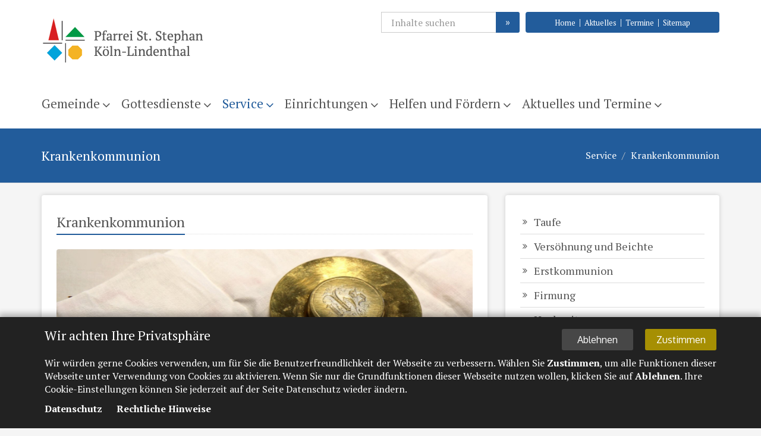

--- FILE ---
content_type: text/html;charset=utf-8
request_url: https://www.st-stephan-koeln.de/service/krankenkommunion/
body_size: 9763
content:
<!DOCTYPE html>
<html lang="de">
<head>

<noscript>
<style>
    html.noscript .hide-noscript { display: none; }
</style>
</noscript>

<script type="text/javascript">apollo=function(){var n=function(){var n=[];return{ready:function(t){n.push(t)},load:function(t){n.push(t)},getInitFunctions:function(){return n}}}(),t=function(t){if("function"!=typeof t)return n;n.ready(t)};return t.getInitFunctions=function(){return n.getInitFunctions()},t.load=function(n){this(n)},t.ready=function(n){this(n)},t}();var ApolloInit=[], __isOnline=true, __scriptPath="/export/system/modules/org.opencms.apollo.theme/resources/js/apollo.js"</script>

<!-- No Eye-Able license found -->
<meta charset="UTF-8">
<meta http-equiv="X-UA-Compatible" content="IE=edge">

<meta name="viewport" content="width=device-width, initial-scale=1.0">
<meta name="robots" content="index, follow">
<meta name="revisit-after" content="7 days">


<title>Krankenkommunion</title>

    <link rel="apple-touch-icon" href="/export/sites/koeln-lindenthal/favicon.png" />
    <link rel="icon" href="/export/sites/koeln-lindenthal/favicon.png" type="image/png" />

    <link rel="stylesheet" href="/export/shared/webstart/css/style-webstart-v2-koeln-lindenthal.min.css" />
        <style>
.mapbuttons .btn.btn-sm {margin: 7px 7px 7px 0 !important;}
.area-foot .subfoot {
   padding: 10px 0 5px;
}
.footer-bottom-right .img-responsive {
    display: inline-block;
    max-width: 110px;
}
#apollo-info::before{display:none;content:'{"main-theme":"#555", "main-theme-complementary":"fe2d2d", "main-theme-hover":"#fe2d2d", "map-color":["#03a8a0","#ff0984","#fe2d2d","#04adff","#f16623"]}'}

.privacy-policy-banner .btn {
   margin: 0;
   padding: 8px 12px;
   border: none;
   box-shadow: none;
   color: #fff;
   text-align: center;
   text-transform: none;
   line-height: 20px;
   transition: all 0.33s;
   display: inline-block;
   text-decoration: none;
}

.privacy-policy-banner .btn:hover {
   background-color: #aaa !important;
   color: #fff !important;
   transition: all 0.33s;
   cursor: pointer;
   text-decoration: none;
}

.privacy-policy-banner .banner {
   display: none;
   width: 100vw;
   background-color: #222;
   box-shadow: 0px -3px 10px 2px rgba(0, 0, 0, 0.3);
   color: #fff;
}

.privacy-policy-banner .banner.fixed {
   position: fixed;
   left: 0;
   z-index: 150100;
}

.privacy-policy-banner .banner.fixed.top {
   top: 0;
}

.privacy-policy-banner .banner.fixed.bottom {
   bottom: 0;
}

.privacy-policy-banner .banner .container {
   padding: 20px;
}

.privacy-policy-banner * {
   color: #fff;
}

.privacy-policy-banner:not(.legal) .title {
   font-size: 22px;
   line-height: 1;
   display: inline-block;
   float: left;
   max-width: calc(100% - 265px);
   margin-bottom: 10px;
   text-align: left;
}

.privacy-policy-banner .message {
   display: inline-block;
   width: 100%;
   text-align: left;
}

.privacy-policy-banner .message a {
   color: #fff;
   font-weight: bold;
   text-decoration: none;
}

.privacy-policy-banner .message p {
   margin-bottom: 10px;
   line-height: 1.4;
}

.privacy-policy-banner:not(.legal) .buttons {
   text-align: left;
   display: inline-block;
   float: right;
   margin-bottom: 10px;
}

.privacy-policy-banner .buttons .btn {
   min-width: 120px;
   font-size: 16px;
}

.privacy-policy-banner:not(.legal) .buttons .btn:last-of-type {
   margin-left: 20px;
}

.privacy-policy-banner .buttons .btn-accept {
   background-color: #a68f03;
   color: #fff;
}

.privacy-policy-banner.legal .buttons .btn-accept {
   background-color: #fff;
   color: #222;
}

.privacy-policy-banner.bibel .buttons .btn-accept {
   background-color: #00b8cc;
}

.privacy-policy-banner .buttons .btn-decline {
   background-color: #474747;
   color: #fff;
}

.privacy-policy-banner ul.policy-links {
     margin: 0;
     padding: 0;
     list-style-type: none;
}

.privacy-policy-banner ul.policy-links li {
     display: inline;
     margin: 0 20px 0 0;
}

@media (max-width: 959px) {
   .privacy-policy-banner .title {
     display: block;
     float: none;
     max-width: 100%;
   }

   .privacy-policy-banner.templateone .banner .container,
   .privacy-policy-banner .banner .container {
     padding: 20px !important;
     width: auto !important;
   }

   .privacy-policy-banner .title {
     font-size: 18px;
   }

   .privacy-policy-banner .buttons {
     display: block;
     float: none;
   }

   .privacy-policy-banner .buttons .btn {
     margin-right: 20px;
     padding: 4px 8px;
     font-size: 15px;
   }

   .privacy-policy-banner .buttons .btn:last-of-type {
     margin-left: 0;
   }

   .privacy-policy-banner .message {
     font-size: 10px;
   }
}

#privacy-policy-banner-noscript .banner {
   display: block;
}

#privacy-policy-banner-noscript .banner .message {
   font-size: 22px;
   line-height: 1.25;
}

/* Disabled areas that require cookies */ .cookies-declined {
   position: relative;
   height: 150px;
   background-color: #555;
}

.cookies-declined::before {
   position: absolute;
   bottom: 0;
   left: 0;
   z-index: 2;
   display: block;
   padding: 5px 10px;
   width: 100%;
   background-color: rgba(0, 0, 0, 0.5);
   color: #fff;
   content: attr(data-message) " ";
   font-size: 10px;
}

/* Animated toggle button */
.ap-toggle {
   position: relative;
   display: inline-block;
}

.ap-toggle .toggle-label {
   display: block;
   height: 42px;
   cursor: pointer;
}

.ap-toggle .toggle-text {
   float: left;
   padding-right: 10px;
   color: #222;
   font-weight: normal;
   font-size: 14px;
   line-height: 42px;
}

.ap-toggle .toggle-box {
   position: relative;
   display: block;
   float: right;
   overflow: hidden;
   width: 200px;
   border: 1px solid #555;
   border-radius: 0px;
}

.ap-toggle .toggle-inner {
   display: block;
   margin-left: -100%;
   width: 200%;
}

.ap-toggle .toggle-inner::before,
.ap-toggle .toggle-inner::after {
   display: block;
   float: left;
   box-sizing: border-box;
   padding: 0;
   width: 50%;
   height: 40px;
   color: white;
   font-weight: bold;
   font-size: 14px;
   line-height: 40px;
}

.ap-toggle .toggle-inner::before {
   padding-left: 10px;
   background-color: #a68f03;
   color: #fff;
   content: attr(data-checked) " ";
}

.ap-toggle .toggle-inner::after {
   padding-right: 10px;
   background-color: #ddd;
   color: #222;
   content: attr(data-unchecked) " ";
   text-align: right;
}


body.oc-edit-buttons-visible .ap-toggle {
     pointer-events: none;
}

body.oc-edit-buttons-visible .ap-toggle .toggle-inner::before, body.oc-edit-buttons-visible .ap-toggle .toggle-inner::after {
     background-color: #bbb !important;
     color: #888 !important;
}

.ap-toggle .toggle-slider {
   position: absolute;
   top: 0;
   right: 158px;
   bottom: 0;
   display: block;
   margin: 2px;
   width: 36px;
   border: 1px solid #555;
   border-radius: 0px;
   background: #eee;
}

.ap-toggle.animated .toggle-inner {
   transition: margin 0.3s ease-in 0s;
}

.ap-toggle.animated .toggle-slider {
   transition: all 0.3s ease-in 0s;
}

.ap-toggle .toggle-check {
   position: absolute;
   top: 0;
   left: 0;
   opacity: 0;
}

.ap-toggle .toggle-check:checked + .toggle-label .toggle-inner {
   margin-left: 0;
}

.ap-toggle .toggle-check:checked + .toggle-label .toggle-slider {
   right: 0px;
}

@media (max-width: 959px) {
   .ap-toggle .toggle-text {
     display: block;
     float: none;
     margin-bottom: 10px;
     line-height: 1.2;
   }

   .ap-toggle .toggle-box {
     float: none;
   }
}

/* Legal template adjustments */
body.legal #topcontrol {
     background-color: #444;
}

body.legal .privacy-policy-banner.legal .banner {
     padding: 0;
}




.overflow-bug .container-fluid {padding-left:0; padding-right: 0;}

.overflow-bug {	overflow: hidden;	} 
/* !!! wichtig damit z.B. die fullwidth Google-Map keine horizontale Scrollbar erzeugt. Das zur Klasse Container-Fluid global hinzuzuf�gen */

.no-img img {	display: none;	} 
/* Optionale Zusatzklasse um Bilder auszublenden z.B. horizontale Newsliste V3 */

.ap-image-section {	margin-bottom: 25px;	} 
/* Damit der Text auf Unterseiten  Abstand zum Bild hat */

.sidebar-nav li a {
    display: -ms-inline-flexbox;
    display: inline-flex;
    width: 100%;
}
.ap-sidebar-nav li a::before {
    bottom: -4px;
}

.same-height .ap-image-section img {	margin-bottom: 10px;	} 
/* Abstand Bild zur Headline */
	
.no-menu .ap-sidebar-nav {display: none;} 
/* Sidebar Param an Modelgroup um die seitliche Navi bei Bedarf auszublenden */
	
.ap-contact .image-outer-box {float: left; max-width: 200px; margin: 0 25px 15px 0;}
.ap-contact .text-box {display: table-cell;} /* Modifikation Bild in Kontaktbox */

.row.ap-section  {margin-left: 0; margin-right: 0;}

.footer-bottom-right {	text-align: right;} 
/* EBK-Logo im Sub-Footer rechts stehend */

.footer-bottom-right .img-responsive {	display: inline-block;} 
/* EBK-Logo im Sub-Footer rechts stehend */

#default-formatter-search-form .form-control {   height: 40px;} 
/* Input-Felder auf der Suchseite angepasst */

.slider .caption.copyright {color: #fff;  position: absolute;bottom: 0px !important; right: 0 !important; background: #333 !important; padding: 4px !important; opacity: 0.7!important; }
.ap-slider .caption {bottom: 50px !important; left: auto !important; right: auto!important;    padding: 10px 20px 10px!important;}
.slider .caption.copyright, .ap-slider .caption {min-width: 0!important;}
/* Slider Caption und Copyright */

/* Kontaktformular im Footer */
.area-foot .sky-form {   border: 1px solid #999;  border-radius: 2px;}
.area-foot .sky-form section {   margin-bottom: 15px;}
.area-foot .sky-form fieldset { padding: 17px 25px 5px; background: transparent;} 
.area-foot .sky-form footer {padding: 0px 30px 20px 30px; background: transparent;}
.area-foot .sky-form footer .note {  display: none;}
.area-foot .sky-form .input input, .sky-form .select select, .sky-form .textarea textarea { border-radius: 2px;  background: #eee;}
.area-foot .sky-form footer section { margin-top: -10px;}
/* Ende Kontaktformular im Footer */

.ap-section .copyright>.text {
    
    bottom: 10px;}

@media only screen and (max-width: 767px) {
	.footer-bottom-right {text-align: left; margin-top: 20px;} 
	/* EBK-Logo im Sub-Footer mobil links stehend mit Abstand nach oben */
}

@media (min-width: 992px) {
.ap-header .head-navbar {bottom: 23px;} 
/* Navigation n�her an Breadcrumb gezogen */

.ap-header .nav>li.dropdown>a::after {right: 0px;line-height: 25px;} 
/*Nav erste Ebene Icons neu positioniert */
	
.ap-header .nav>li>a {font-size: 21px;} /* Nav erste Ebene Schrift gr��er */
} 

@media (max-width: 991px) {
	.box-grey-light {background-color: transparent;} 
	/*Damit die Box mobil, bzw beim Wegfall des box-shadows wei� bleibt */
	
	.area-head .container.head-toggle {height: 40px;} 
/*Fehler in Main CSS - head-toggle �berdeckt sonst die headlinks*/
		.col-md-4 .ap-row-wrapper .ap-sidebar-nav {display: none;} /* Wegblenden der Seitenavigation in einspaltigem Devive-Width */
		
		#page-complete {background-color: #fff;}
		}
		
@media (max-width: 600px){
.ap-slider .caption {display: none;}
.caption.copyright {display: block;}

}
/* Slider Caption weg und Copyright soll bleiben */

.type-media .preview .media-overlay-top .intro-headline>.intro, .type-media .preview .media-overlay-top h1, .type-media .preview .media-overlay-top h2, .type-media .preview .media-overlay-top h3, .type-media .preview .media-overlay-top>.main-header>.title, .type-media .preview .media-overlay-top>.sub-header {
    color: #fff;
    text-shadow: 1px 1px 1px #000, 0 0 1px #000;
}
.type-media .preview .media-overlay-bottom, .type-media .preview .media-overlay-top {
    position: absolute;
    bottom: 0;
    width: 100%;
    padding: 10px 20px;
    font-size: 16px;
    line-height: 1.2;
    text-shadow: 1px 1px 1px #000, 0 0 1px #000;
    margin: 0;
    color: #fff;
    z-index: 6;
}

.type-media .preview .media-overlay-top {
    top: 10px;
    bottom: initial;
    max-height: 75%;
    overflow: hidden;
}

.teaser:after {
    clear: both;
}
.teaser::after, .teaser::before {
    content: " ";
    display: table;
}
.teaser .intro-headline>span.headline {
    display: block;
    margin-bottom: 10px;
    padding-bottom: 0;
    border-bottom: none;
}

.piece>.visual {width: 100%;
}
.piece {
    display: block;
    position: relative;
}
.type-media .presized:not(.enlarged) {
    padding-bottom: 100%;
    overflow: hidden;
}
.type-media .presized {
    position: relative;
    width: 100%;
    height: initial;
}

.type-media .content {
    position: absolute;
    top: 0;
    left: 0;
    width: 100%;
    height: 100%;
    overflow: hidden;
    background-color: #000;
    z-index: 5;
}
.type-media .preview {
    position: relative;
    cursor: pointer;
    height: 100%;
}
.type-media .preview.video .centered.image {
    width: 101%;
}
.type-media .preview .centered {
    position: absolute;
    width: 101%;
    top: 50%;
    left: 50%;
    transform: translateX(-50%) translateY(-50%);
}
.type-media .preview .centered img {
    width: 100%;
}
.type-media .preview .icon {
    color: #fff;
    text-shadow: 1px 1px 1px #000, 0 0 5px rgb(0 0 0 / 50%);
    font-size: 16px;
    text-align: center;
    z-index: 6;
}

.type-media .preview .centered {
    position: absolute;
    width: 101%;
    top: 50%;
    left: 50%;
    transform: translateX(-50%) translateY(-50%);
}
.type-media .preview .icon span {
    opacity: .7;
    display: block;
    font-size: 60px;
}
.type-media .preview .icon {
    color: #fff;
    text-shadow: 1px 1px 1px #000, 0 0 5px rgb(0 0 0 / 50%);
    
    text-align: center;
    z-index: 6;
}
.type-media .content iframe {
    position: absolute;
    top: 0;
    left: 0;
    width: 100%;
    height: 100%;
}
.type-media .fitin {
    width: 100%;
    height: 100%;
}
.type-media .copyright {
    display: none;
}
.piece>.body .text {
    -webkit-hyphens: auto;
    -ms-hyphens: auto;
    hyphens: auto;
    overflow-wrap: break-word;
}
.piece>.body .text>.detail-content>:last-child, .piece>.body .text>:last-child {
    margin-bottom: 0;
}
.piece>.body .text+.link, .piece>.body+.link {
    margin-top: 10px;
}

@media (min-width: 992px) {
.type-media {margin-left: -15px;
    margin-right: -15px;}
.type-media.layout-4 {margin-left: 0;
    margin-right: 0;}
.piece.p-md-4.flex>.visual {
    flex: 0 0 calc((100% + 30px) * .333333 - 15px);}
.piece.p-md-4.flex>.body {
    flex: 0 0 calc((100% + 30px) * .666667 - 16px);
}
.piece.flex.left>.visual {
    padding-right: 15px;}
.piece.flex>.visual {
    margin-bottom: 0;}
.piece.flex>.body, .piece.flex>.heading, .piece.flex>.link, .piece.flex>.visual {
    position: relative;
    width: 100%;}
.piece.flex {
    display: flex;
    flex-wrap: wrap;
    flex-direction: row;}
.piece.p-md-4.flex>.body {
    flex: 0 0 calc((100% + 30px) * .666667 - 16px);
}
.piece.float.left>.visual {
    float: left;
    margin-right: 30px;
}
.piece.float.right>.visual {
    float: right;
    margin-left: 30px;
}
.piece.flex.left>.body {
    padding-left: 15px;
}
.piece.flex.right>.body {
    padding-right: 15px;
}
.piece.flex.right>.visual {
    order: 13;
    padding-left: 15px;
}
.piece.p-md-4.float>.visual, .piece.p-md-4.full>.visual {
    width: calc((100% + 30px) * .333333 - 30px);
}
.piece.p-md-6.float>.visual, .piece.p-md-6.full>.visual {
    width: calc((100% + 30px) * .5 - 30px);
}
.piece {
    display: block;}
.piece>.visual {
    margin-bottom: 10px;}

}



</style>

</head><body ><div  id="page-complete" ><header class="area-head mb-20" ><div class="ap-header">

<div class="mainheader ">
<div class="head head-nopull ">

    <div class="head-visual">
    <div class="head-container">
            <div ><div class="container ">
<div class="ap-row-wrapper" ><div class="row "><div class="col-xs-12" ><div class="ap-flexible header-margins">

    <div class="row">

<div class="col-md-6 col-md-push-6">
<div class="row">
<div class="col-md-7 col-md-push-5 col-toplinks-2">

<div class="top-links">

<a href="/">Home</a> | <a href="/aktuelles-events/aktuelles/">Aktuelles</a> | <a href="/aktuelles-events/events/">Termine</a> | <a href="/sitemap/">Sitemap</a>

</div>
</div>

<div class="col-md-5 col-md-pull-7 col-toplinks-1">
<div id="searchButtonHeader">

<div class="search-open">
<form class="form-inline" method="post" action="/suche/" name="searchFormHeader">
<div id="searchContentHeader" class="input-group">
<input id="searchWidgetAutoCompleteHeader" class="form-control" type="text" placeholder="Inhalte suchen" name="q">
<span class="input-group-btn">
<button class="btn searchbtn" onclick="this.form.submit(); return false;" type="button">&raquo;</button>
</span>
</div>
</form>
</div>
</div>

</div>




</div>
</div>
<div class="col-md-6 col-md-pull-6">
<div class="top-logo"><a href="/"><img alt="logo" src="/export/sites/koeln-lindenthal/.content/.galleries/images/_system/logo.png" class="img-responsive"></a></div>
</div>
</div>
</div>

</div></div></div></div></div></div>
    <div class="container head-toggle">
        <button type="button" class="nav-toggle" data-toggle="collapse" data-target=".navbar-responsive-collapse">
            <span>Toggle navigation</span>
        </button>
    </div>
    </div>

    <div class="head-navbar">
        <div class="collapse navbar-collapse mega-menu navbar-responsive-collapse">
        <div class="container">

        <ul class="nav navbar-nav">
        <li class="dropdown"><a href="/gemeinde/wahlen-2025/" class="dropdown-toggle" data-toggle="dropdown" aria-expanded="false">Gemeinde</a>
<ul class="dropdown-menu"><li><a href="/gemeinde/seelsorger/">Seelsorger</a></li>
<li><a href="/gemeinde/verwaltungsleitung/">Verwaltungsleitung</a></li>
<li><a href="/gemeinde/pfarrbuero/">Pfarrbüro</a></li>
<li><a href="/gemeinde/pfarrgemeinderat/">Pfarrgemeinderat</a></li>
<li><a href="/gemeinde/kirchenvorstand/">Kirchenvorstand</a></li>
<li class="dropdown-submenu"><a href="/gemeinde/kinder-und-jugendliche/ueberblick/">Kinder und Jugendliche</a>
<ul class="dropdown-menu"><li><a href="/gemeinde/kinder-und-jugendliche/ueberblick/">Überblick</a></li>
<li><a href="/gemeinde/kinder-und-jugendliche/messdiener/">Messdiener</a></li>
<li><a href="/gemeinde/kinder-und-jugendliche/pfadfinder/">Pfadfinder</a></li>
<li><a href="/gemeinde/kinder-und-jugendliche/sternsinger/">Sternsinger</a></li>
<li><a href="/gemeinde/kinder-und-jugendliche/kinderchoere">Kinderchöre</a></li>
<li><a href="/gemeinde/kinder-und-jugendliche/jugendchor-st.-stephan">Jugendchor St. Stephan</a></li>
<li><a href="/gemeinde/kinder-und-jugendliche/spielgruppe-st.-stephan/">Spielgruppe St. Stephan</a></li>
<li><a href="/gemeinde/kinder-und-jugendliche/spielgruppe-st.-thomas-morus/">Spielgruppe St. Thomas Morus</a></li></ul>
</li>
<li class="dropdown-submenu"><a href="/gemeinde/kirchenmusik/kirchenmusik/">Kirchenmusik</a>
<ul class="dropdown-menu"><li><a href="/gemeinde/kirchenmusik/kirchenmusik/">Übersicht / Termine</a></li>
<li><a href="/gemeinde/kirchenmusik/kinderchor/">Kinderchöre</a></li>
<li><a href="/gemeinde/kirchenmusik/jugendchor/">Jugendchor</a></li>
<li><a href="/gemeinde/kirchenmusik/erwachsenenchor/">Erwachsenenchor</a></li>
<li><a href="/gemeinde/kirchenmusik/doemchen-orgel/">Dömchen-Orgel</a></li>
<li><a href="/gemeinde/kirchenmusik/unsere-orgeln/">Unsere Orgeln</a></li></ul>
</li>
<li><a href="/gemeinde/kuester/">Küster</a></li>
<li><a href="/gemeinde/oekumene/">Ökumene</a></li>
<li><a href="/gemeinde/sendungsraum/">Sendungsraum</a></li>
<li><a href="/gemeinde/praevention/">Prävention</a></li>
<li><a href="/gemeinde/lektoren-und-kommunionhelfer/">Lektoren und Kommunionhelfer</a></li>
<li><a href="/gemeinde/gymnastik-kreis/">Gymnastik-Kreis</a></li>
<li><a href="/gemeinde/bildung/">Bildung</a></li>
<li class="dropdown-submenu"><a href="/gemeinde/unsere-kirchen/krieler-doemchen/">Unsere Kirchen</a>
<ul class="dropdown-menu"><li><a href="/gemeinde/unsere-kirchen/krieler-doemchen/">Krieler Dömchen</a></li>
<li><a href="/gemeinde/unsere-kirchen/kirche-st.-stephan/">Kirche St. Stephan</a></li>
<li><a href="/gemeinde/unsere-kirchen/kirche-st.-albertus-magnus/">Kirche St. Albertus Magnus</a></li>
<li><a href="/gemeinde/unsere-kirchen/kirche-st.-thomas-morus/">Kirche St. Thomas Morus</a></li>
<li><a href="/gemeinde/unsere-kirchen/kirche-st.-laurentius/">Kirche St. Laurentius</a></li></ul>
</li>
<li><a href="/gemeinde/kirchengeschichte/">Kirchengeschichte</a></li>
<li><a href="/gemeinde/Stellenangebote/">Stellenangebote</a></li>
<li><a href="/gemeinde/webmaster-team">Webmaster-Team</a></li>
<li><a href="/gemeinde/alle-kontakte/">Alle Kontakte</a></li></ul>
</li>
<li class="dropdown"><a href="/gottesdienste/allerheiligen-und-allerseelen/" class="dropdown-toggle" data-toggle="dropdown" aria-expanded="false">Gottesdienste</a>
<ul class="dropdown-menu"><li><a href="/gottesdienste/ueberblick/">Überblick</a></li>
<li><a href="/gottesdienste/oekumenische-gottesdienste/">Ökumenische Gottesdienste</a></li>
<li><a href="/gottesdienste/kleinkindergottesdienst/">Kleinkindergottesdienste</a></li>
<li><a href="/gottesdienste/familiengottesdienst/">Familiengottesdienste</a></li>
<li><a href="/gottesdienste/schulgottesdienste/">Schulgottesdienste</a></li></ul>
</li>
<li class="dropdown active"><a href="/service/taufe/" class="dropdown-toggle" data-toggle="dropdown" aria-expanded="false">Service</a>
<ul class="dropdown-menu"><li><a href="/service/taufe/">Taufe</a></li>
<li><a href="/service/versoehnung-und-beichte/">Versöhnung und Beichte</a></li>
<li><a href="/service/erstkommunion-eucharistie/">Erstkommunion</a></li>
<li><a href="/service/firmung/">Firmung</a></li>
<li><a href="/service/hochzeit/">Hochzeit</a></li>
<li><a href="/service/wiedereintritt-und-konversion/">Wiedereintritt und Konversion</a></li>
<li class="active"><a href="/service/krankenkommunion/">Krankenkommunion</a></li>
<li><a href="/service/krankensalbung/">Krankensalbung</a></li>
<li><a href="/service/beerdigung/">Beerdigung</a></li>
<li><a href="/service/links/">Links</a></li></ul>
</li>
<li class="dropdown"><a href="/einrichtung/familienzentrum/" class="dropdown-toggle" data-toggle="dropdown" aria-expanded="false">Einrichtungen</a>
<ul class="dropdown-menu"><li><a href="/einrichtung/familienzentrum/">Familienzentrum</a></li>
<li><a href="/einrichtung/kita-st.-stephan/">Kita St. Stephan</a></li>
<li><a href="/einrichtung/kita-st.-albertus-magnus/">Kita St. Albertus Magnus</a></li>
<li><a href="/einrichtung/koeb-st.-albertus-magnus/">KÖB St. Albertus Magnus</a></li></ul>
</li>
<li class="dropdown"><a href="/helfen-und-foerdern/ausgabe/" class="dropdown-toggle" data-toggle="dropdown" aria-expanded="false">Helfen und Fördern</a>
<ul class="dropdown-menu"><li><a href="/helfen-und-foerdern/caritas/">Caritas</a></li>
<li><a href="/helfen-und-foerdern/pedro-segundo/">Pedro Segundo</a></li>
<li><a href="/helfen-und-foerdern/cleverstiftung/">Cleverstiftung</a></li>
<li><a href="/helfen-und-foerdern/stiftungsfonds-st.-anna/">Stiftungsfonds St. Anna</a></li>
<li><a href="/helfen-und-foerdern/netzwerk-und-integration/">Netzwerk Integration</a></li>
<li><a href="/helfen-und-foerdern/foerderverein-kita-st.-stephan/">Förderverein Kita St. Stephan</a></li>
<li><a href="/helfen-und-foerdern/foerderverein-st.-albertus-magnus/">Förderverein St. Albertus Magnus</a></li>
<li><a href="/helfen-und-foerdern/foerderverein-kita-st.-albertus-magnus/">Förderverein Kita St. Albertus Magnus</a></li>
<li><a href="/helfen-und-foerdern/foerderverein-pfadfinder/">Förderverein Pfadfinder</a></li>
<li><a href="/helfen-und-foerdern/letztehilfe/">Letzte Hilfe / Malteser</a></li>
<li><a href="/helfen-und-foerdern/doemchen-orgel">Dömchen-Orgel</a></li>
<li><a href="/helfen-und-foerdern/ich-helfe-mit/">Ich helfe mit!</a></li>
<li><a href="/helfen-und-foerdern/spendenkonten-der-pfarrei/">Spendenkonten der Pfarrei</a></li></ul>
</li>
<li class="dropdown"><a href="/aktuelles-events/aktuelles/" class="dropdown-toggle" data-toggle="dropdown" aria-expanded="false">Aktuelles und Termine</a>
<ul class="dropdown-menu"><li><a href="/aktuelles-events/aktuelles/">Aktuelles</a></li>
<li><a href="/aktuelles-events/events/">Termine</a></li>
<li><a href="/aktuelles-events/app/">App</a></li>
<li><a href="/aktuelles-events/newsletter/">Newsletter</a></li>
<li><a href="/aktuelles-events/Zukunft/">Zukunft der Pfarrei</a></li>
<li><a href="/aktuelles-events/highlights/">Highlights</a></li>
<li><a href="/aktuelles-events/publikationen/">Veröffentlichungen</a></li>
<li><a href="/aktuelles-events/pfarrbriefe/">Pfarrbriefe</a></li>
<li><a href="/aktuelles-events/bilder/">Bilder</a></li>
<li><a href="/aktuelles-events/audios/">Audios</a></li>
<li><a href="/aktuelles-events/videos/">Videos</a></li></ul>
</li>
<li id="searchButtonHeader">
                <i class="search fa fa-search search-btn"></i>
                <div class="search-open">
                    <form class="form-inline" name="searchFormHeader" action="[No detail page configured for type =function@Search page=]" method="post">
                        <div class="input-group animated fadeInDown" id="searchContentHeader">
                            <input type="text" name="q" class="form-control" placeholder="Search" id="searchWidgetAutoCompleteHeader" />
                            <span class="input-group-btn">
                                <button class="btn" type="button" onclick="this.form.submit(); return false;">Go</button>
                            </span>
                        </div>
                    </form>
                </div>
            </li>
        </ul>
    </div>
    </div>
    </div>
    </div>
</div>

<div class="breadcrumbs">
    <div class="container">

        <h1 class="pull-left">
            Krankenkommunion</h1>

        <ul class="pull-right breadcrumb">
                <li><a href="/service/taufe/">Service</a></li>
<li><a href="/service/krankenkommunion/">Krankenkommunion</a></li>
</ul>
        </div>
</div>

</div>

</header><section class="area-body" ><div class="container "><div class="ap-grid-wrapper" ><div class="row "><div class="col-md-8"><div class="ap-row-wrapper" ><div class="row "><div class="col-xs-12" ><div class="ap ap-section ">
  <div class="headline"><h2 >Krankenkommunion</h2>
    </div>

  <div class="ap-image-section">

    <div class="ap-image 
                
                " >
    <div class="animated-box ">
        <div  class="image-outer-box">
            <img
                src="/export/sites/koeln-lindenthal/.content/.galleries/images/Sakramente-und-Feste/Krankenkommunion.jpg_1564340226.jpg" width="1592" height="743"
                class="img-responsive image-inner-box "
                alt="Krankenkommunion (c) Peter Weidemann Pfarrbriefservice.de"
                title="Krankenkommunion (c) Peter Weidemann Pfarrbriefservice.de"
                
            >
        </div>

        </div>
</div>

</div>

  <div class="text ap-plain" >
        <p>Wenn eine Krankheit, Ihr Alter oder Ihre Gebrechlichkeit Ihnen den Besuch der Hl. Messe unmöglich macht, können Sie dennoch – auf Wunsch – an der Hl. Kommunion teilnehmen und das Bußsakrament empfangen. Ein Kommunionhelfer oder einer unserer Seelsorger besucht Sie zu Hause und reicht Ihnen im Rahmen eines kleinen Wortgottesdienstes die Kommunion. Anschließend lässt sich gut über die kleinen und großen Sorgen und Freuden des Alltags miteinander reden.</p>
<p><strong>Besuchswünsche teilen Sie uns bitte telefonisch oder per Mail über das Pfarrbüro mit.</strong></p></div>

</div>
<div class="ap ap-contact onecol box" itemscope itemtype="http://schema.org/Person">

    <div class="ap-image 
        
        
        " >
    <div class="animated-box ">
        <div  class="image-outer-box">
            <img
                src="/export/sites/koeln-lindenthal/.content/.galleries/images/Personen/FohAvoulou.jpg_176594439.jpg" width="400" height="400"
                class="img-responsive image-inner-box photo"
                alt="Foh Avoulou (c) Maria Schulz"
                title="Foh Avoulou (c) Maria Schulz"
                itemprop="image"
            >
        </div>

        <div class="text-box">

    <h3 class="fn n" itemprop="name">
                    <span itemprop="givenName" > Wilfrid Arnaud</span>
        <span itemprop="familyName" > Foh Avoulou</span></h3>
                <h4 itemprop="jobTitle" class="title" >Kaplan</h4>
                <div >
            <div class="adr "
                itemprop="address" itemscope
                itemtype="http://schema.org/PostalAddress">
                <div itemprop="streetAddress" class="street-address" >Bachemer Str. 104a</div>
                <div>
                    <span itemprop="postalCode" class="postal-code" >50931</span>
                    <span itemprop="addressLocality" class="locality" >Köln</span>
                </div>
                </div>
            </div>
    <div class="phone tablerow">
                <span class="ap-icon-label"><i class="fa fa-phone" title=""></i></span><span>
                    <a href="tel:0221/407912" >
                        <span itemprop="telephone" class="tel">0221/407912</span>
                    </a>
                </span>
            </div>
        <div class="mail tablerow" >
            <span class="ap-icon-label"><i class="fa fa-at" title=""></i></span><a 
    href="javascript:unobfuscateString('65;64;2E;6E;6C;65;6F;6B;2D;6D;75;74;73;69;62;7A;72;65;7b;53;43;52;41;4d;42;4c;45;7d;75;6F;6C;75;6F;76;61;2E;68;6F;66;2E;64;75;61;6E;72;61;2E;64;69;72;66;6C;69;77;', true);"
    title="Klick zum E-Mail senden">
    <span >Klick zum E-Mail senden</span>
</a></div>
    </div>
    </div>
</div>

</div>

<div class="ap ap-contact twocol box" itemscope itemtype="https://schema.org/Organization">

    <div class="headline">
            <h2 >Ihr Kontakt zu uns</h2>
        </div>
    <div class="row">
        <div class="col-xs-12">
            <div class="text-box">

    <h3 class="fn n"  itemprop="name">
                    Pfarrbüro St. Stephan</h3>
                <div >
            <div class="adr "
                itemprop="address" itemscope
                itemtype="http://schema.org/PostalAddress">
                <div itemprop="streetAddress" class="street-address" >Bachemer Straße 104a</div>
                <div>
                    <span itemprop="postalCode" class="postal-code" >50931</span>
                    <span itemprop="addressLocality" class="locality" >Köln</span>
                </div>
                </div>
            </div>
    <div class="phone tablerow">
                <span class="ap-icon-label"><i class="fa fa-phone" title=""></i></span><span>
                    <a href="tel:0221/407912" >
                        <span itemprop="telephone" class="tel">0221 / 40 79 12</span>
                    </a>
                </span>
            </div>
        <div class="fax tablerow">
                <span class="ap-icon-label"><i class="fa fa-fax" title=""></i></span><span>
                    <a href="tel:0221/9402276" >
                        <span itemprop="faxNumber" class="tel">0221 / 940 2276</span>
                    </a>
                </span>
            </div>
        <div class="mail tablerow" >
            <span class="ap-icon-label"><i class="fa fa-at" title=""></i></span><a 
    href="javascript:unobfuscateString('65;64;2E;6E;6C;65;6F;6B;2D;6D;75;74;73;69;62;7A;72;65;7b;53;43;52;41;4d;42;4c;45;7d;6E;61;68;70;65;74;73;2E;6F;66;6E;69;', true);"
    title="Klick zum E-Mail senden">
    <span >Klick zum E-Mail senden</span>
</a></div>
    <div itemprop="description" class="note" ><p><strong>Öffnungszeiten:</strong></p>
<p>Montag 9-12 Uhr<br />Dienstag 9-12 Uhr<br />Mittwoch 9-12 Uhr<br />Donnerstag 9-12 und 15-18 Uhr<br />Freitag 9-12 Uhr</p></div>
    </div>
    </div>
    </div>
</div>

</div></div></div></div><div class="col-md-4"><div class="ap-row-wrapper" ><div class="row "><div class="col-xs-12" ><div class="ap ap-sidebar-nav ">

    <ul class="sidebar-nav list-group">
    <li class="list-group-item"><a href="/service/taufe/">Taufe</a></li>
<li class="list-group-item"><a href="/service/versoehnung-und-beichte/">Versöhnung und Beichte</a></li>
<li class="list-group-item"><a href="/service/erstkommunion-eucharistie/">Erstkommunion</a></li>
<li class="list-group-item"><a href="/service/firmung/">Firmung</a></li>
<li class="list-group-item"><a href="/service/hochzeit/">Hochzeit</a></li>
<li class="list-group-item"><a href="/service/wiedereintritt-und-konversion/">Wiedereintritt und Konversion</a></li>
<li class="list-group-item currentpage"><a href="/service/krankenkommunion/">Krankenkommunion</a></li>
<li class="list-group-item"><a href="/service/krankensalbung/">Krankensalbung</a></li>
<li class="list-group-item"><a href="/service/beerdigung/">Beerdigung</a></li>
<li class="list-group-item"><a href="/service/links/">Links</a></li>
</ul>

    </div>

<div class="ap ap-iconbox  "
    >

    <div class="text-box" >
        <a href="/export/sites/koeln-lindenthal/.content/.galleries/downloads/Kirchenfenster.pdf" target="_blank"><h3 >das aktuelle Kirchenfenster</h3>
            <div><i class="icon-box fa fa-newspaper-o"></i></div>
            <div ></div>
        </a>
    </div>

</div>

<div class="ap ap-contact onecol box kontakt" itemscope itemtype="https://schema.org/Organization">

    <div class="headline">
            <h2 >Ihr Kontakt zu uns</h2>
        </div>
    <div class="text-box">

    <h3 class="fn n"  itemprop="name">
                    Pfarrbüro St. Stephan</h3>
                <div >
            <div class="adr "
                itemprop="address" itemscope
                itemtype="http://schema.org/PostalAddress">
                <div itemprop="streetAddress" class="street-address" >Bachemer Straße 104a</div>
                <div>
                    <span itemprop="postalCode" class="postal-code" >50931</span>
                    <span itemprop="addressLocality" class="locality" >Köln</span>
                </div>
                </div>
            </div>
    <div class="phone tablerow">
                <span class="ap-icon-label"><i class="fa fa-phone" title=""></i></span><span>
                    <a href="tel:0221/407912" >
                        <span itemprop="telephone" class="tel">0221 / 40 79 12</span>
                    </a>
                </span>
            </div>
        <div class="fax tablerow">
                <span class="ap-icon-label"><i class="fa fa-fax" title=""></i></span><span>
                    <a href="tel:0221/9402276" >
                        <span itemprop="faxNumber" class="tel">0221 / 940 2276</span>
                    </a>
                </span>
            </div>
        <div class="mail tablerow" >
            <span class="ap-icon-label"><i class="fa fa-at" title=""></i></span><a 
    href="javascript:unobfuscateString('65;64;2E;6E;6C;65;6F;6B;2D;6D;75;74;73;69;62;7A;72;65;7b;53;43;52;41;4d;42;4c;45;7d;6E;61;68;70;65;74;73;2E;6F;66;6E;69;', true);"
    title="Klick zum E-Mail senden">
    <span >Klick zum E-Mail senden</span>
</a></div>
    <div itemprop="description" class="note" ><p><strong>Unsere Öffnungszeiten:</strong></p>
<p>Montag 9-12 Uhr<br />Dienstag 9-12 Uhr<br />Mittwoch 9-12 Uhr<br />Donnerstag 9-12 und 15-18 Uhr<br />Freitag 9-12 Uhr</p>
<p><strong><a href="/gemeinde/pfarrbuero/">→ Mehr Infos!</a></strong></p></div>
    <a href="/gemeinde/alle-kontakte/" class="btn btn-sm" itemprop="url" >Alle Kontakte</a>
    </div>
    </div>

<div class="ap ap-list-content  ">

    <div class="headline">
            <h2 >
                Aktuelles</h2>
        </div>
    <div class="ap-list-box clearfix">
    <div class="clearfix news-index " id="li_34a3ac88">

        <div class="ap ap-compact ap-teaser ">

    <h3 class="teaser-head">
        <a href="/aktuelles-events/blog/Mess-op-Koelsch-00029/">Mess op Kölsch</a>
    </h3>

    <div class="teaser-date">
            1. Februar 2026, 10:00</div>
    <div class="teaser-text">
            Mess op Kölsch em Kostüm</div>
    <a href="/aktuelles-events/blog/Mess-op-Koelsch-00029/" class="btn teaser-btn">
        Weiter lesen</a>

</div>

<div class="ap ap-compact ap-teaser ">

    <h3 class="teaser-head">
        <a href="/aktuelles-events/blog/Mitsingprojekt/">Mitsingprojekt</a>
    </h3>

    <div class="teaser-date">
            8. Januar 2026, 19:30</div>
    <div class="teaser-text">
            Mitsingprojekt für Tenöre und Bässe von 20 - 60 Jahren</div>
    <a href="/aktuelles-events/blog/Mitsingprojekt/" class="btn teaser-btn">
        Weiter lesen</a>

</div>

<div class="ap ap-compact ap-teaser ">

    <h3 class="teaser-head">
        <a href="/aktuelles-events/blog/Fuenkche-im-Haetz/">Fünkche im Hätz</a>
    </h3>

    <div class="teaser-date">
            24. Oktober 2025, 12:00</div>
    <div class="teaser-text">
            Am heutigen Freitag hat der Jugendchor St. Stephan seine neue Single veröffentlicht!</div>
    <a href="/aktuelles-events/blog/Fuenkche-im-Haetz/" class="btn teaser-btn">
        Weiter lesen</a>

</div>

<div class="ap ap-compact ap-teaser ">

    <h3 class="teaser-head">
        <a href="/aktuelles-events/blog/Kirchenmusikprogramm-im-2.-Halbjahr/">Kirchenmusikprogramm im 2. Halbjahr</a>
    </h3>

    <div class="teaser-date">
            16. September 2025, 16:00</div>
    <div class="teaser-text">
            Es gibt neue Angebote aus der Kirchenmusik!</div>
    <a href="/aktuelles-events/blog/Kirchenmusikprogramm-im-2.-Halbjahr/" class="btn teaser-btn">
        Weiter lesen</a>

</div>

</div>
    </div>

    <div class="ap-list-link">
            <a href="/aktuelles-events/aktuelles/" class="btn btn-sm">alle aktuellen Meldungen</a>
    </div>
    </div>

<div class="ap-flexible ">

    <div class="headline"><h3 >Social media</h3></div>
    &nbsp;
<a href="https://soundcloud.com/user-441856409" target="_blank" rel="noopener"><i class="fa fa-soundcloud fa-2x"></i></a>
&nbsp;
&nbsp;
&nbsp;
<a href="/aktuelles-events/app/" target="_blank" rel="noopener"><i class="fa fa-mobile fa-2x"></i></a>
&nbsp;
&nbsp;
&nbsp;
<a href="https://www.youtube.com/channel/UCl0Fz8lUCkd1B22F7V1GL-g?view_as=subscriber" target="_blank" rel="noopener"><i class="fa fa-youtube-play fa-2x"></i></a>
&nbsp;
&nbsp;
&nbsp;
<a href="/aktuelles-events/newsletter/" target="_blank" rel="noopener"><i class="fa fa-inbox fa-2x"></i></a></div>

</div></div></div></div></div></div></div></section><footer class="area-foot "><div ><div class="container ">
<div class="ap-row-wrapper" ><div class="row "><div class="col-md-4" ><div class="ap ap-linksequence">

    <div class="headline"><h3 >Kleinkinder</h3>
    </div>
<ul >
        <li >
                <a href="/service/taufe/"><span class="ap-icon-label"><i class="fa fa-arrow-circle-right" title=""></i></span>Taufe</a>
    </li>
        <li >
                <a href="/gottesdienste/kleinkindergottesdienst/"><span class="ap-icon-label"><i class="fa fa-arrow-circle-right" title=""></i></span>Kleinkindergottesdienste</a>
    </li>
        <li >
                <a href="/einrichtung/kita-st.-stephan/"><span class="ap-icon-label"><i class="fa fa-arrow-circle-right" title=""></i></span>Kita St. Stephan</a>
    </li>
        <li >
                <a href="/einrichtung/kita-st.-albertus-magnus/"><span class="ap-icon-label"><i class="fa fa-arrow-circle-right" title=""></i></span>Kita St. Albertus Magnus</a>
    </li>
        <li >
                <a href="/gemeinde/kinder-und-jugendliche/spielgruppe-st.-stephan/"><span class="ap-icon-label"><i class="fa fa-arrow-circle-right" title=""></i></span>Spielgruppe St. Stephan</a>
    </li>
        <li >
                <a href="/gemeinde/kinder-und-jugendliche/spielgruppe-st.-thomas-morus/"><span class="ap-icon-label"><i class="fa fa-arrow-circle-right" title=""></i></span>Spielgruppe St. Thomas Morus</a>
    </li>
        </ul>

</div></div><div class="col-md-4" ><div class="ap ap-linksequence">

    <div class="headline"><h3 >Kinder & Jugendliche</h3>
    </div>
<ul >
        <li >
                <a href="/gemeinde/kirchenmusik/kinderchor/"><span class="ap-icon-label"><i class="fa fa-arrow-circle-right" title=""></i></span>Kinderchöre</a>
    </li>
        <li >
                <a href="/service/erstkommunion-eucharistie/"><span class="ap-icon-label"><i class="fa fa-arrow-circle-right" title=""></i></span>Erstkommunion</a>
    </li>
        <li >
                <a href="/gemeinde/kinder-und-jugendliche/sternsinger/"><span class="ap-icon-label"><i class="fa fa-arrow-circle-right" title=""></i></span>Sternsinger</a>
    </li>
        <li >
                <a href="/service/firmung/"><span class="ap-icon-label"><i class="fa fa-arrow-circle-right" title=""></i></span>Firmung</a>
    </li>
        <li >
                <a href="/gemeinde/kinder-und-jugendliche/messdiener/"><span class="ap-icon-label"><i class="fa fa-arrow-circle-right" title=""></i></span>Messdiener</a>
    </li>
        <li >
                <a href="/gemeinde/kinder-und-jugendliche/pfadfinder/"><span class="ap-icon-label"><i class="fa fa-arrow-circle-right" title=""></i></span>DPSG Dom Hélder Câmara</a>
    </li>
        <li >
                <a href="/gemeinde/kirchenmusik/jugendchor/"><span class="ap-icon-label"><i class="fa fa-arrow-circle-right" title=""></i></span>Jugendchor St. Stephan</a>
    </li>
        </ul>

</div></div><div class="col-md-4" ><div class="ap ap-linksequence">

    <div class="headline"><h3 >Familien & Erwachsene</h3>
    </div>
<ul >
        <li >
                <a href="/service/hochzeit/"><span class="ap-icon-label"><i class="fa fa-arrow-circle-right" title=""></i></span>Hochzeit</a>
    </li>
        <li >
                <a href="/einrichtung/familienzentrum/"><span class="ap-icon-label"><i class="fa fa-arrow-circle-right" title=""></i></span>Familienzentrum</a>
    </li>
        <li >
                <a href="/gottesdienste/familiengottesdienst/"><span class="ap-icon-label"><i class="fa fa-arrow-circle-right" title=""></i></span>Familiengottesdienste</a>
    </li>
        <li >
                <a href="/einrichtung/koeb-st.-albertus-magnus/"><span class="ap-icon-label"><i class="fa fa-arrow-circle-right" title=""></i></span>Kath. Bücherei St. Albertus Magnus</a>
    </li>
        <li >
                <a href="/gemeinde/kirchenmusik/erwachsenenchor/"><span class="ap-icon-label"><i class="fa fa-arrow-circle-right" title=""></i></span>Erwachsenenchor</a>
    </li>
        </ul>

</div></div></div></div></div><div class="ap-colored-row subfoot pv-0"><div class="container" ><div class="row "><div class="col-sm-6" ><div class="ap-flexible footer-bottom-left">

    <a href="/impressum/">Impressum</a> // <a href="/datenschutz/">Datenschutz</a> // <a href="/rechtliche-hinweise/">Rechtliche Hinweise</a></div>

</div><div class="col-sm-6" ><div class="ap-flexible ">

    <a href="https://soundcloud.com/user-441856409" target="_blank" rel="noopener"><i class="fa fa-soundcloud fa-lg"></i></a>
&nbsp;
&nbsp;
&nbsp;
<a href="http://app.stephan.koeln" target="_blank" rel="noopener"><i class="fa fa-mobile fa-lg"></i></a></div>

</div></div></div></div></div></footer></div><div id="apollo-info" data-info='{"googleMapKey":"AIzaSyB_JGrQ0R6nMEZ-wzR8GbKmqibcX1OLdQs","osmKey":"VPnD2rAVFBQZSCFL5X6X","osmSpriteUrl":"/handleStatic/v1564057254v/ebk-osm/sprite","googleAnalyticsId":"71884590-3","editMode":"false","project":"online","locale":"de"}' data-piwik='{"id":"136","url":"webstatistik.erzbistum-koeln.de"}'><div id="apollo-grid-info" class="apollo-grid-info"></div><div id="apollo-sass-version"></div><div id="apollo-plugins-version"></div></div>


<script src="/export/system/modules/org.opencms.apollo.theme/resources/js/apollo.js"></script><div id="privacy-policy-banner" class="privacy-policy-banner apollo" data-banner='{"policyfile":"/shared/legal/default-policy.xml", "template":"apollo", "loc":"de"}'></div>

<noscript>
    <div id="privacy-policy-banner-noscript" class="privacy-policy-banner" >
        <div class=banner>
            <div class="container">
                <div class="message">JavaSript ist deaktiviert!</div>
            </div>
        </div>
    </div>
</noscript>
</body>
</html>
